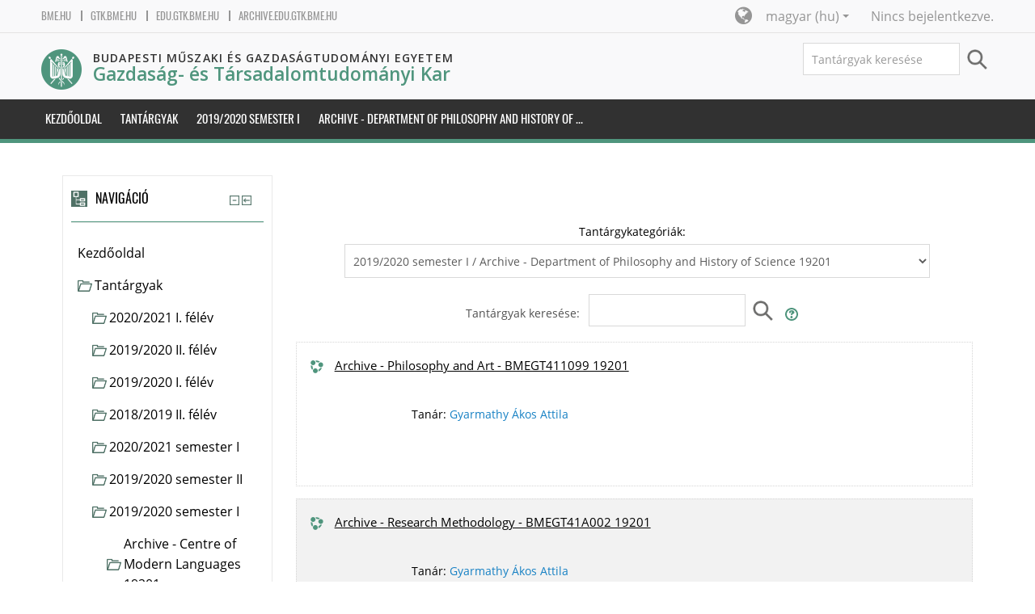

--- FILE ---
content_type: text/html; charset=utf-8
request_url: https://archive.edu.gtk.bme.hu/course/index.php?categoryid=74
body_size: 12131
content:
<!DOCTYPE html>
<html  dir="ltr" lang="hu" xml:lang="hu">
<head>
    <title>BME Gazdaság- és Társadalomtudományi Kar: Archive - Department of Philosophy and History of Science 19201</title>
    <link rel="shortcut icon" href="https://archive.edu.gtk.bme.hu/theme/image.php/bme_gtk/theme/1626999333/favicon" />
    <link href="https://fonts.googleapis.com/css?family=Open+Sans:600|Oswald:300,400,700&amp;subset=latin-ext" rel="stylesheet">
    <meta http-equiv="Content-Type" content="text/html; charset=utf-8" />
<meta name="keywords" content="moodle, BME Gazdaság- és Társadalomtudományi Kar: Archive - Department of Philosophy and History of Science 19201" />
<link rel="stylesheet" type="text/css" href="https://archive.edu.gtk.bme.hu/theme/yui_combo.php?rollup/3.17.2/yui-moodlesimple.css" /><script id="firstthemesheet" type="text/css">/** Required in order to fix style inclusion problems in IE with YUI **/</script><link rel="stylesheet" type="text/css" href="https://archive.edu.gtk.bme.hu/theme/styles.php/bme_gtk/1626999333_1/all" />
<script type="text/javascript">
//<![CDATA[
var M = {}; M.yui = {};
M.pageloadstarttime = new Date();
M.cfg = {"wwwroot":"https:\/\/archive.edu.gtk.bme.hu","sesskey":"eqnYOmasTt","themerev":"1626999333","slasharguments":1,"theme":"bme_gtk","iconsystemmodule":"core\/icon_system_standard","jsrev":"1626999333","admin":"admin","svgicons":true,"usertimezone":"Eur\u00f3pa\/Budapest","contextid":20777,"developerdebug":true};var yui1ConfigFn = function(me) {if(/-skin|reset|fonts|grids|base/.test(me.name)){me.type='css';me.path=me.path.replace(/\.js/,'.css');me.path=me.path.replace(/\/yui2-skin/,'/assets/skins/sam/yui2-skin')}};
var yui2ConfigFn = function(me) {var parts=me.name.replace(/^moodle-/,'').split('-'),component=parts.shift(),module=parts[0],min='-min';if(/-(skin|core)$/.test(me.name)){parts.pop();me.type='css';min=''}
if(module){var filename=parts.join('-');me.path=component+'/'+module+'/'+filename+min+'.'+me.type}else{me.path=component+'/'+component+'.'+me.type}};
YUI_config = {"debug":true,"base":"https:\/\/archive.edu.gtk.bme.hu\/lib\/yuilib\/3.17.2\/","comboBase":"https:\/\/archive.edu.gtk.bme.hu\/theme\/yui_combo.php?","combine":true,"filter":"RAW","insertBefore":"firstthemesheet","groups":{"yui2":{"base":"https:\/\/archive.edu.gtk.bme.hu\/lib\/yuilib\/2in3\/2.9.0\/build\/","comboBase":"https:\/\/archive.edu.gtk.bme.hu\/theme\/yui_combo.php?","combine":true,"ext":false,"root":"2in3\/2.9.0\/build\/","patterns":{"yui2-":{"group":"yui2","configFn":yui1ConfigFn}}},"moodle":{"name":"moodle","base":"https:\/\/archive.edu.gtk.bme.hu\/theme\/yui_combo.php?m\/1626999333\/","combine":true,"comboBase":"https:\/\/archive.edu.gtk.bme.hu\/theme\/yui_combo.php?","ext":false,"root":"m\/1626999333\/","patterns":{"moodle-":{"group":"moodle","configFn":yui2ConfigFn}},"filter":"DEBUG","modules":{"moodle-core-actionmenu":{"requires":["base","event","node-event-simulate"]},"moodle-core-blocks":{"requires":["base","node","io","dom","dd","dd-scroll","moodle-core-dragdrop","moodle-core-notification"]},"moodle-core-checknet":{"requires":["base-base","moodle-core-notification-alert","io-base"]},"moodle-core-chooserdialogue":{"requires":["base","panel","moodle-core-notification"]},"moodle-core-dock":{"requires":["base","node","event-custom","event-mouseenter","event-resize","escape","moodle-core-dock-loader","moodle-core-event"]},"moodle-core-dock-loader":{"requires":["escape"]},"moodle-core-dragdrop":{"requires":["base","node","io","dom","dd","event-key","event-focus","moodle-core-notification"]},"moodle-core-event":{"requires":["event-custom"]},"moodle-core-formchangechecker":{"requires":["base","event-focus","moodle-core-event"]},"moodle-core-handlebars":{"condition":{"trigger":"handlebars","when":"after"}},"moodle-core-languninstallconfirm":{"requires":["base","node","moodle-core-notification-confirm","moodle-core-notification-alert"]},"moodle-core-lockscroll":{"requires":["plugin","base-build"]},"moodle-core-maintenancemodetimer":{"requires":["base","node"]},"moodle-core-notification":{"requires":["moodle-core-notification-dialogue","moodle-core-notification-alert","moodle-core-notification-confirm","moodle-core-notification-exception","moodle-core-notification-ajaxexception"]},"moodle-core-notification-dialogue":{"requires":["base","node","panel","escape","event-key","dd-plugin","moodle-core-widget-focusafterclose","moodle-core-lockscroll"]},"moodle-core-notification-alert":{"requires":["moodle-core-notification-dialogue"]},"moodle-core-notification-confirm":{"requires":["moodle-core-notification-dialogue"]},"moodle-core-notification-exception":{"requires":["moodle-core-notification-dialogue"]},"moodle-core-notification-ajaxexception":{"requires":["moodle-core-notification-dialogue"]},"moodle-core-popuphelp":{"requires":["moodle-core-tooltip"]},"moodle-core-tooltip":{"requires":["base","node","io-base","moodle-core-notification-dialogue","json-parse","widget-position","widget-position-align","event-outside","cache-base"]},"moodle-core_availability-form":{"requires":["base","node","event","event-delegate","panel","moodle-core-notification-dialogue","json"]},"moodle-backup-backupselectall":{"requires":["node","event","node-event-simulate","anim"]},"moodle-backup-confirmcancel":{"requires":["node","node-event-simulate","moodle-core-notification-confirm"]},"moodle-course-categoryexpander":{"requires":["node","event-key"]},"moodle-course-dragdrop":{"requires":["base","node","io","dom","dd","dd-scroll","moodle-core-dragdrop","moodle-core-notification","moodle-course-coursebase","moodle-course-util"]},"moodle-course-formatchooser":{"requires":["base","node","node-event-simulate"]},"moodle-course-management":{"requires":["base","node","io-base","moodle-core-notification-exception","json-parse","dd-constrain","dd-proxy","dd-drop","dd-delegate","node-event-delegate"]},"moodle-course-modchooser":{"requires":["moodle-core-chooserdialogue","moodle-course-coursebase"]},"moodle-course-util":{"requires":["node"],"use":["moodle-course-util-base"],"submodules":{"moodle-course-util-base":{},"moodle-course-util-section":{"requires":["node","moodle-course-util-base"]},"moodle-course-util-cm":{"requires":["node","moodle-course-util-base"]}}},"moodle-form-dateselector":{"requires":["base","node","overlay","calendar"]},"moodle-form-passwordunmask":{"requires":[]},"moodle-form-shortforms":{"requires":["node","base","selector-css3","moodle-core-event"]},"moodle-form-showadvanced":{"requires":["node","base","selector-css3"]},"moodle-question-chooser":{"requires":["moodle-core-chooserdialogue"]},"moodle-question-preview":{"requires":["base","dom","event-delegate","event-key","core_question_engine"]},"moodle-question-qbankmanager":{"requires":["node","selector-css3"]},"moodle-question-searchform":{"requires":["base","node"]},"moodle-availability_completion-form":{"requires":["base","node","event","moodle-core_availability-form"]},"moodle-availability_date-form":{"requires":["base","node","event","io","moodle-core_availability-form"]},"moodle-availability_grade-form":{"requires":["base","node","event","moodle-core_availability-form"]},"moodle-availability_group-form":{"requires":["base","node","event","moodle-core_availability-form"]},"moodle-availability_grouping-form":{"requires":["base","node","event","moodle-core_availability-form"]},"moodle-availability_profile-form":{"requires":["base","node","event","moodle-core_availability-form"]},"moodle-mod_assign-history":{"requires":["node","transition"]},"moodle-mod_attendance-groupfilter":{"requires":["base","node"]},"moodle-mod_forum-subscriptiontoggle":{"requires":["base-base","io-base"]},"moodle-mod_quiz-autosave":{"requires":["base","node","event","event-valuechange","node-event-delegate","io-form"]},"moodle-mod_quiz-dragdrop":{"requires":["base","node","io","dom","dd","dd-scroll","moodle-core-dragdrop","moodle-core-notification","moodle-mod_quiz-quizbase","moodle-mod_quiz-util-base","moodle-mod_quiz-util-page","moodle-mod_quiz-util-slot","moodle-course-util"]},"moodle-mod_quiz-modform":{"requires":["base","node","event"]},"moodle-mod_quiz-questionchooser":{"requires":["moodle-core-chooserdialogue","moodle-mod_quiz-util","querystring-parse"]},"moodle-mod_quiz-quizbase":{"requires":["base","node"]},"moodle-mod_quiz-repaginate":{"requires":["base","event","node","io","moodle-core-notification-dialogue"]},"moodle-mod_quiz-toolboxes":{"requires":["base","node","event","event-key","io","moodle-mod_quiz-quizbase","moodle-mod_quiz-util-slot","moodle-core-notification-ajaxexception"]},"moodle-mod_quiz-util":{"requires":["node","moodle-core-actionmenu"],"use":["moodle-mod_quiz-util-base"],"submodules":{"moodle-mod_quiz-util-base":{},"moodle-mod_quiz-util-slot":{"requires":["node","moodle-mod_quiz-util-base"]},"moodle-mod_quiz-util-page":{"requires":["node","moodle-mod_quiz-util-base"]}}},"moodle-mod_scheduler-delselected":{"requires":["base","node","event"]},"moodle-mod_scheduler-saveseen":{"requires":["base","node","event"]},"moodle-mod_scheduler-studentlist":{"requires":["base","node","event","io"]},"moodle-message_airnotifier-toolboxes":{"requires":["base","node","io"]},"moodle-filter_glossary-autolinker":{"requires":["base","node","io-base","json-parse","event-delegate","overlay","moodle-core-event","moodle-core-notification-alert","moodle-core-notification-exception","moodle-core-notification-ajaxexception"]},"moodle-filter_mathjaxloader-loader":{"requires":["moodle-core-event"]},"moodle-editor_atto-editor":{"requires":["node","transition","io","overlay","escape","event","event-simulate","event-custom","node-event-html5","node-event-simulate","yui-throttle","moodle-core-notification-dialogue","moodle-core-notification-confirm","moodle-editor_atto-rangy","handlebars","timers","querystring-stringify"]},"moodle-editor_atto-plugin":{"requires":["node","base","escape","event","event-outside","handlebars","event-custom","timers","moodle-editor_atto-menu"]},"moodle-editor_atto-menu":{"requires":["moodle-core-notification-dialogue","node","event","event-custom"]},"moodle-editor_atto-rangy":{"requires":[]},"moodle-report_eventlist-eventfilter":{"requires":["base","event","node","node-event-delegate","datatable","autocomplete","autocomplete-filters"]},"moodle-report_loglive-fetchlogs":{"requires":["base","event","node","io","node-event-delegate"]},"moodle-gradereport_grader-gradereporttable":{"requires":["base","node","event","handlebars","overlay","event-hover"]},"moodle-gradereport_history-userselector":{"requires":["escape","event-delegate","event-key","handlebars","io-base","json-parse","moodle-core-notification-dialogue"]},"moodle-tool_capability-search":{"requires":["base","node"]},"moodle-tool_lp-dragdrop-reorder":{"requires":["moodle-core-dragdrop"]},"moodle-tool_monitor-dropdown":{"requires":["base","event","node"]},"moodle-assignfeedback_editpdf-editor":{"requires":["base","event","node","io","graphics","json","event-move","event-resize","transition","querystring-stringify-simple","moodle-core-notification-dialog","moodle-core-notification-alert","moodle-core-notification-warning","moodle-core-notification-exception","moodle-core-notification-ajaxexception"]},"moodle-atto_accessibilitychecker-button":{"requires":["color-base","moodle-editor_atto-plugin"]},"moodle-atto_accessibilityhelper-button":{"requires":["moodle-editor_atto-plugin"]},"moodle-atto_align-button":{"requires":["moodle-editor_atto-plugin"]},"moodle-atto_bold-button":{"requires":["moodle-editor_atto-plugin"]},"moodle-atto_charmap-button":{"requires":["moodle-editor_atto-plugin"]},"moodle-atto_clear-button":{"requires":["moodle-editor_atto-plugin"]},"moodle-atto_collapse-button":{"requires":["moodle-editor_atto-plugin"]},"moodle-atto_emoticon-button":{"requires":["moodle-editor_atto-plugin"]},"moodle-atto_equation-button":{"requires":["moodle-editor_atto-plugin","moodle-core-event","io","event-valuechange","tabview","array-extras"]},"moodle-atto_html-beautify":{},"moodle-atto_html-button":{"requires":["promise","moodle-editor_atto-plugin","moodle-atto_html-beautify","moodle-atto_html-codemirror","event-valuechange"]},"moodle-atto_html-codemirror":{"requires":["moodle-atto_html-codemirror-skin"]},"moodle-atto_image-button":{"requires":["moodle-editor_atto-plugin"]},"moodle-atto_indent-button":{"requires":["moodle-editor_atto-plugin"]},"moodle-atto_italic-button":{"requires":["moodle-editor_atto-plugin"]},"moodle-atto_link-button":{"requires":["moodle-editor_atto-plugin"]},"moodle-atto_managefiles-button":{"requires":["moodle-editor_atto-plugin"]},"moodle-atto_managefiles-usedfiles":{"requires":["node","escape"]},"moodle-atto_media-button":{"requires":["moodle-editor_atto-plugin","moodle-form-shortforms"]},"moodle-atto_noautolink-button":{"requires":["moodle-editor_atto-plugin"]},"moodle-atto_orderedlist-button":{"requires":["moodle-editor_atto-plugin"]},"moodle-atto_recordrtc-button":{"requires":["moodle-editor_atto-plugin","moodle-atto_recordrtc-recording"]},"moodle-atto_recordrtc-recording":{"requires":["moodle-atto_recordrtc-button"]},"moodle-atto_rtl-button":{"requires":["moodle-editor_atto-plugin"]},"moodle-atto_strike-button":{"requires":["moodle-editor_atto-plugin"]},"moodle-atto_subscript-button":{"requires":["moodle-editor_atto-plugin"]},"moodle-atto_superscript-button":{"requires":["moodle-editor_atto-plugin"]},"moodle-atto_table-button":{"requires":["moodle-editor_atto-plugin","moodle-editor_atto-menu","event","event-valuechange"]},"moodle-atto_title-button":{"requires":["moodle-editor_atto-plugin"]},"moodle-atto_underline-button":{"requires":["moodle-editor_atto-plugin"]},"moodle-atto_undo-button":{"requires":["moodle-editor_atto-plugin"]},"moodle-atto_unorderedlist-button":{"requires":["moodle-editor_atto-plugin"]}}},"gallery":{"name":"gallery","base":"https:\/\/archive.edu.gtk.bme.hu\/lib\/yuilib\/gallery\/","combine":true,"comboBase":"https:\/\/archive.edu.gtk.bme.hu\/theme\/yui_combo.php?","ext":false,"root":"gallery\/1626999333\/","patterns":{"gallery-":{"group":"gallery"}}}},"modules":{"core_filepicker":{"name":"core_filepicker","fullpath":"https:\/\/archive.edu.gtk.bme.hu\/lib\/javascript.php\/1626999333\/repository\/filepicker.js","requires":["base","node","node-event-simulate","json","async-queue","io-base","io-upload-iframe","io-form","yui2-treeview","panel","cookie","datatable","datatable-sort","resize-plugin","dd-plugin","escape","moodle-core_filepicker","moodle-core-notification-dialogue"]},"core_comment":{"name":"core_comment","fullpath":"https:\/\/archive.edu.gtk.bme.hu\/lib\/javascript.php\/1626999333\/comment\/comment.js","requires":["base","io-base","node","json","yui2-animation","overlay","escape"]},"mathjax":{"name":"mathjax","fullpath":"https:\/\/cdn.jsdelivr.net\/npm\/mathjax@2.7.8\/MathJax.js?delayStartupUntil=configured"}}};
M.yui.loader = {modules: {}};

//]]>
</script>

<meta name="google" content="notranslate">    <meta name="viewport" content="width=device-width, initial-scale=1.0">
</head>

<body  id="page-course-index-category" class="format-site  path-course path-course-index chrome dir-ltr lang-hu yui-skin-sam yui3-skin-sam archive-edu-gtk-bme-hu pagelayout-coursecategory course-1 context-20777 category-74 notloggedin two-column has-region-side-pre used-region-side-pre side-pre-only">

<div class="skiplinks">
    <a href="#maincontent" class="skip">Tovább a fő tartalomhoz</a>
</div><script type="text/javascript" src="https://archive.edu.gtk.bme.hu/theme/yui_combo.php?rollup/3.17.2/yui-moodlesimple.js"></script><script type="text/javascript" src="https://archive.edu.gtk.bme.hu/theme/jquery.php/core/jquery-3.2.1.js"></script>
<script type="text/javascript" src="https://archive.edu.gtk.bme.hu/lib/javascript.php/1626999333/lib/javascript-static.js"></script>
<script type="text/javascript">
//<![CDATA[
document.body.className += ' jsenabled';
//]]>
</script>





<header id="header">
  <div class="header-top">
    <div class="navbar">
      <div class="navbar-inner">
        <div class="container-fluid">
          <div class="headerlinks">
            <ul>
              <li>
                <a href="https://www.bme.hu">bme.hu</a>
              </li>
              <li>
                <a href="http://www.gtk.bme.hu">gtk.bme.hu</a>
              </li>
              <li>
                <a href="https://edu.gtk.bme.hu">edu.gtk.bme.hu</a>
              </li>
              <li>
                <a href="https://archive.edu.gtk.bme.hu">archive.edu.gtk.bme.hu</a>
              </li>
            </ul>
          </div>
          <a data-target=".navbar-responsive-collapse" data-toggle="collapse" class="btn btn-navbar">
            <span class="icon-bar"></span>
            <span class="icon-bar"></span>
            <span class="icon-bar"></span>
          </a>
          <a class="brand" href="//archive.edu.gtk.bme.hu">BME Gazdaság- és Társadalomtudományi Kar</a>


          <div class="usermenu withoutlinks own">
            Nincs bejelentkezve.          </div>


          <div class="nav-collapse collapse navbar-responsive-collapse">
            <ul class="nav"><li class="dropdown langmenu"><a href="" class="dropdown-toggle" data-toggle="dropdown" title="Nyelv">magyar ‎(hu)‎<b class="caret"></b></a><ul class="dropdown-menu"><li><a title="English ‎(en)‎" href="https://archive.edu.gtk.bme.hu/course/index.php?categoryid=74&amp;lang=en">English ‎(en)‎</a></li><li><a title="magyar ‎(hu)‎" href="https://archive.edu.gtk.bme.hu/course/index.php?categoryid=74&amp;lang=hu">magyar ‎(hu)‎</a></li></ul></ul>            <ul class="nav pull-right">
              <div class="language_icon">
                <i class="fa fa-globe"></i>
              </div>
              <li></li>
            </ul>
          </div>
        </div>
      </div>
    </div>
  </div>
  <div class="header-main">
    <div class="container-fluid">
      <div class="row-fluid">
        <div class="span8">
          <div class="logo">
            <a href="//archive.edu.gtk.bme.hu"><img src="https://archive.edu.gtk.bme.hu/theme/image.php/bme_gtk/theme/1626999333/home/logo" alt="bme"></a>
          </div>
          <div class="bme_title">
            <hgroup id="name-and-slogan">
              <h4 id="site-name">
                <span><a href="//archive.edu.gtk.bme.hu">Budapesti Műszaki és Gazdaságtudományi Egyetem</a></span><br>
                <span class="site-faculty"><a href="//archive.edu.gtk.bme.hu">Gazdaság- és Társadalomtudományi Kar</a></span>
              </h4>
            </hgroup>
          </div>
        </div>
        <div class="span4">
          <div class="infoarea">
<form id="coursesearch2" method="get" action="//archive.edu.gtk.bme.hu/course/search.php"><div class="box mdl-align"><fieldset class="coursesearchbox invisiblefieldset"><input id="block_search_q" type="text" size="30" name="search" placeholder=" Tantárgyak keresése"><input type="submit"  value="Mehet" /></fieldset></div></form>          </div>
        </div>
      </div>
    </div>
  </div>
</header>
<!--E.O.Header-->
<div id="page" class="container-fluid">

    <header id="page-header" class="clearfix">
        <h1>Budapesti Műszaki és Gazdaságtudományi Egyetem - Gazdaság- és Társadalomtudományi Kar</h1>        <div id="page-navbar" class="clearfix">
            <nav class="breadcrumb-nav"><span class="accesshide" id="navbar-label">Oldal útvonala</span><nav aria-labelledby="navbar-label"><ul class="breadcrumb"><li><span itemscope="" itemtype="http://data-vocabulary.org/Breadcrumb"><a itemprop="url" href="https://archive.edu.gtk.bme.hu/"><span itemprop="title">Kezdőoldal</span></a></span> <span class="divider"> <span class="accesshide " ><span class="arrow_text">/</span>&nbsp;</span><span class="arrow sep">&#x25B6;&#xFE0E;</span> </span></li><li><span itemscope="" itemtype="http://data-vocabulary.org/Breadcrumb"><a itemprop="url" href="https://archive.edu.gtk.bme.hu/course/index.php"><span itemprop="title">Tantárgyak</span></a></span> <span class="divider"> <span class="accesshide " ><span class="arrow_text">/</span>&nbsp;</span><span class="arrow sep">&#x25B6;&#xFE0E;</span> </span></li><li><span itemscope="" itemtype="http://data-vocabulary.org/Breadcrumb"><a itemprop="url" href="https://archive.edu.gtk.bme.hu/course/index.php?categoryid=70"><span itemprop="title">2019/2020 semester I</span></a></span> <span class="divider"> <span class="accesshide " ><span class="arrow_text">/</span>&nbsp;</span><span class="arrow sep">&#x25B6;&#xFE0E;</span> </span></li><li><span itemscope="" itemtype="http://data-vocabulary.org/Breadcrumb"><a itemprop="url" aria-current="page" href="https://archive.edu.gtk.bme.hu/course/index.php?categoryid=74"><span itemprop="title">Archive - Department of Philosophy and History of ...</span></a></span></li></ul></nav></nav>
            <div class="breadcrumb-button"></div>
        </div>
        <div id="course-header">
                    </div>
    </header>

    <div id="page-content" class="row-fluid">
        <section id="region-main" class="span9 pull-right">
            <span class="notifications" id="user-notifications"></span><div role="main"><span id="maincontent"></span><span></span><div class="categorypicker"><div class="singleselect d-inline-block">
    <form method="get" action="https://archive.edu.gtk.bme.hu/course/index.php" class="form-inline" id="switchcategory">
            <label for="single_select69108f900ebb11">
                Tantárgykategóriák:
            </label>
        <select  id="single_select69108f900ebb11" class="custom-select singleselect" name="categoryid"
                 >
                    <option  value="110" >2020/2021 I. félév</option>
                    <option  value="118" >2020/2021 I. félév / Archív - Ergonómia és Pszichológia Tanszék 20211</option>
                    <option  value="114" >2020/2021 I. félév / Archív - Filozófia és Tudománytörténet Tanszék 20211</option>
                    <option  value="121" >2020/2021 I. félév / Archív - Idegen Nyelvi Központ 20211</option>
                    <option  value="115" >2020/2021 I. félév / Archív - Környezetgazdaságtan Tanszék 20211</option>
                    <option  value="112" >2020/2021 I. félév / Archív - Közgazdaságtan Tanszék 20211</option>
                    <option  value="111" >2020/2021 I. félév / Archív - Menedzsment és Vállalkozásgazdaságtan Tanszék 20211</option>
                    <option  value="120" >2020/2021 I. félév / Archív - Mérnöktovábbképző Intézet 20211</option>
                    <option  value="117" >2020/2021 I. félév / Archív - Műszaki Pedagógia Tanszék 20211</option>
                    <option  value="113" >2020/2021 I. félév / Archív - Pénzügyek Tanszék 20211</option>
                    <option  value="116" >2020/2021 I. félév / Archív - Szociológia és Kommunikáció Tanszék 20211</option>
                    <option  value="122" >2020/2021 I. félév / Archív - Testnevelési Központ 20211</option>
                    <option  value="119" >2020/2021 I. félév / Archív - Üzleti Jog Tanszék 20211</option>
                    <option  value="123" >2020/2021 I. félév / Archív - Dékáni Hivatal 20211</option>
                    <option  value="83" >2019/2020 II. félév</option>
                    <option  value="91" >2019/2020 II. félév / Archív - Ergonómia és Pszichológia Tanszék 19202</option>
                    <option  value="84" >2019/2020 II. félév / Archív - Menedzsment és Vállalkozásgazdaságtan Tanszék 19202</option>
                    <option  value="85" >2019/2020 II. félév / Archív - Közgazdaságtan Tanszék 19202</option>
                    <option  value="86" >2019/2020 II. félév / Archív - Pénzügyek Tanszék 19202</option>
                    <option  value="87" >2019/2020 II. félév / Archív - Filozófia és Tudománytörténet Tanszék 19202</option>
                    <option  value="88" >2019/2020 II. félév / Archív - Környezetgazdaságtan Tanszék 19202</option>
                    <option  value="89" >2019/2020 II. félév / Archív - Szociológia és Kommunikáció Tanszék 19202</option>
                    <option  value="90" >2019/2020 II. félév / Archív - Műszaki Pedagógia Tanszék 19202</option>
                    <option  value="92" >2019/2020 II. félév / Archív - Üzleti Jog Tanszék 19202</option>
                    <option  value="93" >2019/2020 II. félév / Archív - Mérnöktovábbképző Intézet 19202</option>
                    <option  value="94" >2019/2020 II. félév / Archív - Idegen Nyelvi Központ 19202</option>
                    <option  value="95" >2019/2020 II. félév / Archív - Testnevelési Központ 19202</option>
                    <option  value="96" >2019/2020 II. félév / Archív - Dékáni Hivatal 19202</option>
                    <option  value="56" >2019/2020 I. félév</option>
                    <option  value="64" >2019/2020 I. félév / Archív - Ergonómia és Pszichológia Tanszék 19201</option>
                    <option  value="60" >2019/2020 I. félév / Archív - Filozófia és Tudománytörténet Tanszék 19201</option>
                    <option  value="67" >2019/2020 I. félév / Archív - Idegen Nyelvi Központ 19201</option>
                    <option  value="61" >2019/2020 I. félév / Archív - Környezetgazdaságtan Tanszék 19201</option>
                    <option  value="58" >2019/2020 I. félév / Archív - Közgazdaságtan Tanszék 19201</option>
                    <option  value="57" >2019/2020 I. félév / Archív - Menedzsment és Vállalkozásgazdaságtan Tanszék 19201</option>
                    <option  value="66" >2019/2020 I. félév / Archív - Mérnöktovábbképző Intézet 19201</option>
                    <option  value="63" >2019/2020 I. félév / Archív - Műszaki Pedagógia Tanszék 19201</option>
                    <option  value="59" >2019/2020 I. félév / Archív - Pénzügyek Tanszék 19201</option>
                    <option  value="62" >2019/2020 I. félév / Archív - Szociológia és Kommunikáció Tanszék 19201</option>
                    <option  value="65" >2019/2020 I. félév / Archív - Üzleti Jog Tanszék 19201</option>
                    <option  value="68" >2019/2020 I. félév / Archív - Testnevelési Központ 19201</option>
                    <option  value="69" >2019/2020 I. félév / Archív - Dékáni Hivatal 19201</option>
                    <option  value="1" >2018/2019 II. félév</option>
                    <option  value="5" >2018/2019 II. félév / Archív - Ergonómia és Pszichológia Tanszék 18192</option>
                    <option  value="6" >2018/2019 II. félév / Archív - Filozófia és Tudománytörténet Tanszék 18192</option>
                    <option  value="7" >2018/2019 II. félév / Archív - Idegen Nyelvi Központ 18192</option>
                    <option  value="8" >2018/2019 II. félév / Archív - Környezetgazdaságtan Tanszék 18192</option>
                    <option  value="9" >2018/2019 II. félév / Archív - Közgazdaságtan Tanszék 18192</option>
                    <option  value="10" >2018/2019 II. félév / Archív - Menedzsment és Vállalkozásgazdaságtan Tanszék 18192</option>
                    <option  value="11" >2018/2019 II. félév / Archív - Mérnöktovábbképző Intézet 18192</option>
                    <option  value="12" >2018/2019 II. félév / Archív - Műszaki Pedagógia Tanszék 18192</option>
                    <option  value="13" >2018/2019 II. félév / Archív - Pénzügyek Tanszék 18192</option>
                    <option  value="14" >2018/2019 II. félév / Archív - Szociológia és Kommunikáció Tanszék 18192</option>
                    <option  value="15" >2018/2019 II. félév / Archív - Testnevelési Központ 18192</option>
                    <option  value="16" >2018/2019 II. félév / Archív - Üzleti Jog Tanszék 18192</option>
                    <option  value="124" >2020/2021 semester I</option>
                    <option  value="125" >2020/2021 semester I / Archive - Department of Management and Business Economics 20211</option>
                    <option  value="126" >2020/2021 semester I / Archive - Department of Economics 20211</option>
                    <option  value="127" >2020/2021 semester I / Archive - Department of Finance 20211</option>
                    <option  value="128" >2020/2021 semester I / Archive - Department of Philosophy and History of Science 20211</option>
                    <option  value="129" >2020/2021 semester I / Archive - Department of Environmental Economics 20211</option>
                    <option  value="130" >2020/2021 semester I / Archive - Department of Sociology and Communication 20211</option>
                    <option  value="131" >2020/2021 semester I / Archive - Department of Technical Education 20211</option>
                    <option  value="132" >2020/2021 semester I / Archive - Department of Ergonomics and Psychology 20211</option>
                    <option  value="133" >2020/2021 semester I / Archive - Department of Business Law 20211</option>
                    <option  value="134" >2020/2021 semester I / Archive - Institute of Continuing Engineering Education 20211</option>
                    <option  value="135" >2020/2021 semester I / Archive - Centre of Modern Languages 20211</option>
                    <option  value="136" >2020/2021 semester I / Archive - Centre of Physical Education 20211</option>
                    <option  value="137" >2020/2021 semester I / Archive - Dean's Office 20211</option>
                    <option  value="97" >2019/2020 semester II</option>
                    <option  value="98" >2019/2020 semester II / Archive - Department of Management and Business Economics 19202</option>
                    <option  value="99" >2019/2020 semester II / Archive - Department of Economics 19202</option>
                    <option  value="100" >2019/2020 semester II / Archive - Department of Finance 19202</option>
                    <option  value="101" >2019/2020 semester II / Archive - Department of Philosophy and History of Science 19202</option>
                    <option  value="102" >2019/2020 semester II / Archive - Department of Environmental Economics 19202</option>
                    <option  value="103" >2019/2020 semester II / Archive - Department of Sociology and Communication 19202</option>
                    <option  value="104" >2019/2020 semester II / Archive - Department of Technical Education 19202</option>
                    <option  value="105" >2019/2020 semester II / Archive - Department of Ergonomics and Psychology 19202</option>
                    <option  value="106" >2019/2020 semester II / Archive - Department of Business Law 19202</option>
                    <option  value="107" >2019/2020 semester II / Archive - Institute of Continuing Engineering Education 19202</option>
                    <option  value="108" >2019/2020 semester II / Archive - Centre of Modern Languages 19202</option>
                    <option  value="109" >2019/2020 semester II / Archive - Centre of Physical Education 19202</option>
                    <option  value="70" >2019/2020 semester I</option>
                    <option  value="81" >2019/2020 semester I / Archive - Centre of Modern Languages 19201</option>
                    <option  value="82" >2019/2020 semester I / Archive - Centre of Physical Education 19201</option>
                    <option  value="79" >2019/2020 semester I / Archive - Department of Business Law 19201</option>
                    <option  value="72" >2019/2020 semester I / Archive - Department of Economics 19201</option>
                    <option  value="75" >2019/2020 semester I / Archive - Department of Environmental Economics 19201</option>
                    <option  value="78" >2019/2020 semester I / Archive - Department of Ergonomics and Psychology 19201</option>
                    <option  value="73" >2019/2020 semester I / Archive - Department of Finance 19201</option>
                    <option  value="71" >2019/2020 semester I / Archive - Department of Management and Business Economics 19201</option>
                    <option  value="74" selected>2019/2020 semester I / Archive - Department of Philosophy and History of Science 19201</option>
                    <option  value="76" >2019/2020 semester I / Archive - Department of Sociology and Communication 19201</option>
                    <option  value="77" >2019/2020 semester I / Archive - Department of Technical Education 19201</option>
                    <option  value="80" >2019/2020 semester I / Archive - Institute of Continuing Engineering Education 19201</option>
                    <option  value="2" >2018/2019 semester II</option>
                    <option  value="31" >2018/2019 semester II / Archive - Centre of Modern Languages 18192</option>
                    <option  value="39" >2018/2019 semester II / Archive - Centre of Physical Education 18192</option>
                    <option  value="40" >2018/2019 semester II / Archive - Department of Business Law 18192</option>
                    <option  value="33" >2018/2019 semester II / Archive - Department of Economics 18192</option>
                    <option  value="32" >2018/2019 semester II / Archive - Department of Environmental Economics 18192</option>
                    <option  value="29" >2018/2019 semester II / Archive - Department of Ergonomics and Psychology 18192</option>
                    <option  value="37" >2018/2019 semester II / Archive - Department of Finance 18192</option>
                    <option  value="34" >2018/2019 semester II / Archive - Department of Management and Business Economics 18192</option>
                    <option  value="30" >2018/2019 semester II / Archive - Department of Philosophy and History of Science 18192</option>
                    <option  value="38" >2018/2019 semester II / Archive - Department of Sociology and Communication 18192</option>
                    <option  value="36" >2018/2019 semester II / Archive - Department of Technical Education 18192</option>
                    <option  value="35" >2018/2019 semester II / Archive - Institute of Continuing Engineering Education 18192</option>
                    <option  value="138" >Archív - 2020/2021 II. félév</option>
                    <option  value="139" >Archív - 2020/2021 II. félév / Archív - Menedzsment és Vállalkozásgazdaságtan Tanszék 20212</option>
                    <option  value="140" >Archív - 2020/2021 II. félév / Archív - Közgazdaságtan Tanszék 20212</option>
                    <option  value="141" >Archív - 2020/2021 II. félév / Archív - Pénzügyek Tanszék 20212</option>
                    <option  value="142" >Archív - 2020/2021 II. félév / Archív - Filozófia és Tudománytörténet Tanszék 20212</option>
                    <option  value="143" >Archív - 2020/2021 II. félév / Archív - Környezetgazdaságtan Tanszék 20212</option>
                    <option  value="144" >Archív - 2020/2021 II. félév / Archív - Szociológia és Kommunikáció Tanszék 20212</option>
                    <option  value="145" >Archív - 2020/2021 II. félév / Archív - Műszaki Pedagógia Tanszék 20212</option>
                    <option  value="146" >Archív - 2020/2021 II. félév / Archív - Ergonómia és Pszichológia Tanszék 20212</option>
                    <option  value="147" >Archív - 2020/2021 II. félév / Archív - Üzleti Jog Tanszék 20212</option>
                    <option  value="148" >Archív - 2020/2021 II. félév / Archív - Mérnöktovábbképző Intézet 20212</option>
                    <option  value="149" >Archív - 2020/2021 II. félév / Archív - Idegen Nyelvi Központ 20212</option>
                    <option  value="150" >Archív - 2020/2021 II. félév / Archív - Testnevelési Központ 20212</option>
                    <option  value="151" >Archív - 2020/2021 II. félév / Archív - Dékáni Hivatal 20212</option>
                    <option  value="152" >Archive - 2020/2021 semester II</option>
                    <option  value="153" >Archive - 2020/2021 semester II / Archive - Department of Management and Business Economics 20212</option>
                    <option  value="154" >Archive - 2020/2021 semester II / Archive - Department of Economics 20212</option>
                    <option  value="155" >Archive - 2020/2021 semester II / Archive - Department of Finance 20212</option>
                    <option  value="156" >Archive - 2020/2021 semester II / Archive - Department of Philosophy and History of Science 20212</option>
                    <option  value="157" >Archive - 2020/2021 semester II / Archive - Department of Environmental Economics 20212</option>
                    <option  value="158" >Archive - 2020/2021 semester II / Archive - Department of Sociology and Communication 20212</option>
                    <option  value="159" >Archive - 2020/2021 semester II / Archive - Department of Technical Education 20212</option>
                    <option  value="160" >Archive - 2020/2021 semester II / Archive - Department of Ergonomics and Psychology 20212</option>
                    <option  value="161" >Archive - 2020/2021 semester II / Archive - Department of Business Law 20212</option>
                    <option  value="162" >Archive - 2020/2021 semester II / Archive - Institute of Continuing Engineering Education 20212</option>
                    <option  value="163" >Archive - 2020/2021 semester II / Archive - Centre of Modern Languages 20212</option>
                    <option  value="164" >Archive - 2020/2021 semester II / Archive - Centre of Physical Education 20212</option>
                    <option  value="165" >Archive - 2020/2021 semester II / Archive - Dean's Office 20212</option>
        </select>
        <noscript>
            <input type="submit" class="btn btn-secondary ml-1" value="Mehet">
        </noscript>
    </form>
</div></div><form id="coursesearch" action="https://archive.edu.gtk.bme.hu/course/search.php" method="get"><fieldset class="coursesearchbox invisiblefieldset"><label for="coursesearchbox">Tantárgyak keresése: </label><input type="text" id="coursesearchbox" size="30" name="search" value="" /><input type="submit" value="Mehet" /></fieldset><span class="helptooltip">
    <a href="https://archive.edu.gtk.bme.hu/help.php?component=core&amp;identifier=coursesearch&amp;lang=hu" title="Súgó ehhez: Keresés a kurzusokban" aria-haspopup="true" target="_blank"><img class="icon iconhelp" alt="Súgó ehhez: Keresés a kurzusokban" title="Súgó ehhez: Keresés a kurzusokban" src="https://archive.edu.gtk.bme.hu/theme/image.php/bme_gtk/core/1626999333/help" /></a>
</span></form><div class="course_category_tree clearfix "><div class="content"><div class="courses category-browse category-browse-74"><div class="coursebox clearfix odd first" data-courseid="2217" data-type="1"><div class="info"><h3 class="coursename"><a class="" href="https://archive.edu.gtk.bme.hu/local/coursepublicity/publiccourses.php?publicityid=2217">Archive - Philosophy and Art - BMEGT411099 19201</a></h3><div class="moreinfo"></div></div><div class="content"><ul class="teachers"><li>Tanár: <a href="https://archive.edu.gtk.bme.hu/user/view.php?id=132&amp;course=1">Gyarmathy Ákos Attila</a></li></ul></div></div><div class="coursebox clearfix even" data-courseid="1682" data-type="1"><div class="info"><h3 class="coursename"><a class="" href="https://archive.edu.gtk.bme.hu/local/coursepublicity/publiccourses.php?publicityid=1682">Archive - Research Methodology - BMEGT41A002 19201</a></h3><div class="moreinfo"></div></div><div class="content"><ul class="teachers"><li>Tanár: <a href="https://archive.edu.gtk.bme.hu/user/view.php?id=132&amp;course=1">Gyarmathy Ákos Attila</a></li></ul></div></div><div class="coursebox clearfix odd" data-courseid="1681" data-type="1"><div class="info"><h3 class="coursename"><a class="" href="https://archive.edu.gtk.bme.hu/local/coursepublicity/publiccourses.php?publicityid=1681">Archive - History of Science - BMEGT419709 19201</a></h3><div class="moreinfo"></div></div><div class="content"><ul class="teachers"><li>Tanár: <a href="https://archive.edu.gtk.bme.hu/user/view.php?id=19&amp;course=1">Bíró Gábor István</a></li></ul></div></div><div class="coursebox clearfix even last" data-courseid="1680" data-type="1"><div class="info"><h3 class="coursename"><a class="" href="https://archive.edu.gtk.bme.hu/local/coursepublicity/publiccourses.php?publicityid=1680">Archive - Ethics for Engineers - BMEGT41M004 19201</a></h3><div class="moreinfo"></div></div><div class="content"><ul class="teachers"><li>Tanár: <a href="https://archive.edu.gtk.bme.hu/user/view.php?id=132&amp;course=1">Gyarmathy Ákos Attila</a></li></ul></div></div></div></div></div><div class="buttons"></div></div>        </section>
        <aside id="block-region-side-pre" class="span3 desktop-first-column block-region" data-blockregion="side-pre" data-droptarget="1"><a class="skip skip-block" id="fsb-1" href="#sb-1">Navigáció kihagyása</a><div id="inst20" class="block_navigation block" role="navigation" data-block="navigation" data-instanceid="20" aria-labelledby="instance-20-header" data-dockable="1"><div class="header"><div class="title"><div class="block_action"></div><h2 id="instance-20-header">Navigáció</h2></div></div><div class="content"><ul class="block_tree list" role="tree" data-ajax-loader="block_navigation/nav_loader"><li class="type_unknown depth_1 contains_branch" aria-labelledby="label_1_1"><p class="tree_item branch navigation_node" role="treeitem" aria-expanded="true" aria-owns="random69108f900ebb12_group" data-collapsible="false"><a tabindex="-1" id="label_1_1" href="https://archive.edu.gtk.bme.hu/">Kezdőoldal</a></p><ul id="random69108f900ebb12_group" role="group"><li class="type_system depth_2 contains_branch" aria-labelledby="label_2_3"><p class="tree_item branch canexpand" role="treeitem" aria-expanded="true" aria-owns="random69108f900ebb13_group"><a tabindex="-1" id="label_2_3" href="https://archive.edu.gtk.bme.hu/course/index.php">Tantárgyak</a></p><ul id="random69108f900ebb13_group" role="group"><li class="type_category depth_3 contains_branch" aria-labelledby="label_3_4"><p class="tree_item branch" role="treeitem" id="expandable_branch_10_110" aria-expanded="false" data-requires-ajax="true" data-loaded="false" data-node-id="expandable_branch_10_110" data-node-key="110" data-node-type="10"><span tabindex="-1" id="label_3_4">2020/2021 I. félév</span></p></li><li class="type_category depth_3 contains_branch" aria-labelledby="label_3_5"><p class="tree_item branch" role="treeitem" id="expandable_branch_10_83" aria-expanded="false" data-requires-ajax="true" data-loaded="false" data-node-id="expandable_branch_10_83" data-node-key="83" data-node-type="10"><span tabindex="-1" id="label_3_5">2019/2020 II. félév</span></p></li><li class="type_category depth_3 contains_branch" aria-labelledby="label_3_6"><p class="tree_item branch" role="treeitem" id="expandable_branch_10_56" aria-expanded="false" data-requires-ajax="true" data-loaded="false" data-node-id="expandable_branch_10_56" data-node-key="56" data-node-type="10"><span tabindex="-1" id="label_3_6">2019/2020 I. félév</span></p></li><li class="type_category depth_3 contains_branch" aria-labelledby="label_3_7"><p class="tree_item branch" role="treeitem" id="expandable_branch_10_1" aria-expanded="false" data-requires-ajax="true" data-loaded="false" data-node-id="expandable_branch_10_1" data-node-key="1" data-node-type="10"><span tabindex="-1" id="label_3_7">2018/2019 II. félév</span></p></li><li class="type_category depth_3 contains_branch" aria-labelledby="label_3_8"><p class="tree_item branch" role="treeitem" id="expandable_branch_10_124" aria-expanded="false" data-requires-ajax="true" data-loaded="false" data-node-id="expandable_branch_10_124" data-node-key="124" data-node-type="10"><span tabindex="-1" id="label_3_8">2020/2021 semester I</span></p></li><li class="type_category depth_3 contains_branch" aria-labelledby="label_3_9"><p class="tree_item branch" role="treeitem" id="expandable_branch_10_97" aria-expanded="false" data-requires-ajax="true" data-loaded="false" data-node-id="expandable_branch_10_97" data-node-key="97" data-node-type="10"><span tabindex="-1" id="label_3_9">2019/2020 semester II</span></p></li><li class="type_category depth_3 contains_branch" aria-labelledby="label_3_10"><p class="tree_item branch canexpand" role="treeitem" aria-expanded="true" aria-owns="random69108f900ebb14_group"><span tabindex="-1" id="label_3_10">2019/2020 semester I</span></p><ul id="random69108f900ebb14_group" role="group"><li class="type_category depth_4 contains_branch" aria-labelledby="label_4_11"><p class="tree_item branch" role="treeitem" id="expandable_branch_10_81" aria-expanded="false" data-requires-ajax="true" data-loaded="false" data-node-id="expandable_branch_10_81" data-node-key="81" data-node-type="10"><span tabindex="-1" id="label_4_11">Archive - Centre of Modern Languages 19201</span></p></li><li class="type_category depth_4 contains_branch" aria-labelledby="label_4_12"><p class="tree_item branch" role="treeitem" id="expandable_branch_10_82" aria-expanded="false" data-requires-ajax="true" data-loaded="false" data-node-id="expandable_branch_10_82" data-node-key="82" data-node-type="10"><span tabindex="-1" id="label_4_12">Archive - Centre of Physical Education 19201</span></p></li><li class="type_category depth_4 contains_branch" aria-labelledby="label_4_13"><p class="tree_item branch" role="treeitem" id="expandable_branch_10_79" aria-expanded="false" data-requires-ajax="true" data-loaded="false" data-node-id="expandable_branch_10_79" data-node-key="79" data-node-type="10"><span tabindex="-1" id="label_4_13">Archive - Department of Business Law 19201</span></p></li><li class="type_category depth_4 contains_branch" aria-labelledby="label_4_14"><p class="tree_item branch" role="treeitem" id="expandable_branch_10_72" aria-expanded="false" data-requires-ajax="true" data-loaded="false" data-node-id="expandable_branch_10_72" data-node-key="72" data-node-type="10"><span tabindex="-1" id="label_4_14">Archive - Department of Economics 19201</span></p></li><li class="type_category depth_4 contains_branch" aria-labelledby="label_4_15"><p class="tree_item branch" role="treeitem" id="expandable_branch_10_75" aria-expanded="false" data-requires-ajax="true" data-loaded="false" data-node-id="expandable_branch_10_75" data-node-key="75" data-node-type="10"><span tabindex="-1" id="label_4_15">Archive - Department of Environmental Economics 19201</span></p></li><li class="type_category depth_4 contains_branch" aria-labelledby="label_4_16"><p class="tree_item branch" role="treeitem" id="expandable_branch_10_78" aria-expanded="false" data-requires-ajax="true" data-loaded="false" data-node-id="expandable_branch_10_78" data-node-key="78" data-node-type="10"><span tabindex="-1" id="label_4_16">Archive - Department of Ergonomics and Psychology ...</span></p></li><li class="type_category depth_4 contains_branch" aria-labelledby="label_4_17"><p class="tree_item branch" role="treeitem" id="expandable_branch_10_73" aria-expanded="false" data-requires-ajax="true" data-loaded="false" data-node-id="expandable_branch_10_73" data-node-key="73" data-node-type="10"><span tabindex="-1" id="label_4_17">Archive - Department of Finance 19201</span></p></li><li class="type_category depth_4 contains_branch" aria-labelledby="label_4_18"><p class="tree_item branch" role="treeitem" id="expandable_branch_10_71" aria-expanded="false" data-requires-ajax="true" data-loaded="false" data-node-id="expandable_branch_10_71" data-node-key="71" data-node-type="10"><span tabindex="-1" id="label_4_18">Archive - Department of Management and Business Ec...</span></p></li><li class="type_category depth_4 contains_branch current_branch" aria-labelledby="label_4_19"><p class="tree_item branch active_tree_node" role="treeitem" aria-expanded="true" aria-owns="random69108f900ebb15_group"><span tabindex="-1" id="label_4_19">Archive - Department of Philosophy and History of ...</span></p><ul id="random69108f900ebb15_group" role="group"><li class="type_course depth_5 item_with_icon" aria-labelledby="label_5_20"><p class="tree_item hasicon" role="treeitem"><a tabindex="-1" id="label_5_20" title="Archive - Philosophy and Art - BMEGT411099 19201" href="https://archive.edu.gtk.bme.hu/local/coursepublicity/publiccourses.php?publicityid=2217"><img class="icon navicon" alt="" aria-hidden="true" src="https://archive.edu.gtk.bme.hu/theme/image.php/bme_gtk/core/1626999333/i/course" /><span class="item-content-wrap">Archive - Philosophy and Art - BMEGT411099 19201</span></a></p></li><li class="type_course depth_5 item_with_icon" aria-labelledby="label_5_21"><p class="tree_item hasicon" role="treeitem"><a tabindex="-1" id="label_5_21" title="Archive - Research Methodology - BMEGT41A002 19201" href="https://archive.edu.gtk.bme.hu/local/coursepublicity/publiccourses.php?publicityid=1682"><img class="icon navicon" alt="" aria-hidden="true" src="https://archive.edu.gtk.bme.hu/theme/image.php/bme_gtk/core/1626999333/i/course" /><span class="item-content-wrap">Archive - Research Methodology - BMEGT41A002 19201</span></a></p></li><li class="type_course depth_5 item_with_icon" aria-labelledby="label_5_22"><p class="tree_item hasicon" role="treeitem"><a tabindex="-1" id="label_5_22" title="Archive - History of Science - BMEGT419709 19201" href="https://archive.edu.gtk.bme.hu/local/coursepublicity/publiccourses.php?publicityid=1681"><img class="icon navicon" alt="" aria-hidden="true" src="https://archive.edu.gtk.bme.hu/theme/image.php/bme_gtk/core/1626999333/i/course" /><span class="item-content-wrap">Archive - History of Science - BMEGT419709 19201</span></a></p></li><li class="type_course depth_5 item_with_icon" aria-labelledby="label_5_23"><p class="tree_item hasicon" role="treeitem"><a tabindex="-1" id="label_5_23" title="Archive - Ethics for Engineers - BMEGT41M004 19201" href="https://archive.edu.gtk.bme.hu/local/coursepublicity/publiccourses.php?publicityid=1680"><img class="icon navicon" alt="" aria-hidden="true" src="https://archive.edu.gtk.bme.hu/theme/image.php/bme_gtk/core/1626999333/i/course" /><span class="item-content-wrap">Archive - Ethics for Engineers - BMEGT41M004 19201</span></a></p></li></ul></li><li class="type_category depth_4 contains_branch" aria-labelledby="label_4_24"><p class="tree_item branch" role="treeitem" id="expandable_branch_10_76" aria-expanded="false" data-requires-ajax="true" data-loaded="false" data-node-id="expandable_branch_10_76" data-node-key="76" data-node-type="10"><span tabindex="-1" id="label_4_24">Archive - Department of Sociology and Communicatio...</span></p></li><li class="type_category depth_4 contains_branch" aria-labelledby="label_4_25"><p class="tree_item branch" role="treeitem" id="expandable_branch_10_77" aria-expanded="false" data-requires-ajax="true" data-loaded="false" data-node-id="expandable_branch_10_77" data-node-key="77" data-node-type="10"><span tabindex="-1" id="label_4_25">Archive - Department of Technical Education 19201</span></p></li><li class="type_category depth_4 contains_branch" aria-labelledby="label_4_26"><p class="tree_item branch" role="treeitem" id="expandable_branch_10_80" aria-expanded="false" data-requires-ajax="true" data-loaded="false" data-node-id="expandable_branch_10_80" data-node-key="80" data-node-type="10"><span tabindex="-1" id="label_4_26">Archive - Institute of Continuing Engineering Educ...</span></p></li></ul></li><li class="type_category depth_3 contains_branch" aria-labelledby="label_3_27"><p class="tree_item branch" role="treeitem" id="expandable_branch_10_2" aria-expanded="false" data-requires-ajax="true" data-loaded="false" data-node-id="expandable_branch_10_2" data-node-key="2" data-node-type="10"><span tabindex="-1" id="label_3_27">2018/2019 semester II</span></p></li><li class="type_category depth_3 contains_branch" aria-labelledby="label_3_31"><p class="tree_item branch" role="treeitem" id="expandable_branch_10_138" aria-expanded="false" data-requires-ajax="true" data-loaded="false" data-node-id="expandable_branch_10_138" data-node-key="138" data-node-type="10"><span tabindex="-1" id="label_3_31">Archív - 2020/2021 II. félév</span></p></li><li class="type_category depth_3 contains_branch" aria-labelledby="label_3_32"><p class="tree_item branch" role="treeitem" id="expandable_branch_10_152" aria-expanded="false" data-requires-ajax="true" data-loaded="false" data-node-id="expandable_branch_10_152" data-node-key="152" data-node-type="10"><span tabindex="-1" id="label_3_32">Archive - 2020/2021 semester II</span></p></li></ul></li><li class="type_setting depth_2 item_with_icon" aria-labelledby="label_2_33"><p class="tree_item hasicon" role="treeitem"><a tabindex="-1" id="label_2_33" href="https://archive.edu.gtk.bme.hu/local/coursepublicity/publiccourses.php"><img class="icon navicon" alt="" aria-hidden="true" src="https://archive.edu.gtk.bme.hu/theme/image.php/bme_gtk/core/1626999333/i/navigationitem" /><span class="item-content-wrap">Nyilvános tárgyak</span></a></p></li></ul></li></ul></div></div><span class="skip-block-to" id="sb-1"></span></aside>    </div>

    </div>

<hr class="footer_hr"></hr>
<footer id="footer">
  <div class="footer-bootom">
    <footer class="footer-links">
      <div class="footer-links row-fluid">
            <div class="span3">
               <h4>
                  Munkatársaknak               </h4>
               <ul>
                  <li>
                     <a href="https://frame.neptun.bme.hu/oktatoi/login.aspx">NEPTUN (Munkatársaknak)</a>
                  </li>
                  <li>
                     <a href="http://telefon.eik.bme.hu/">Telefonkönyv</a>
                  </li>
		            <li>
                     <a href="https://rektori.bme.hu/">Rektori kabinet</a>
                  </li>
                  <li>
                     <a href="http://kancellaria.bme.hu/">Kancellária</a>
                  </li>
               </ul>
            </div>
              <div class="span3">
               <h4>
                  Hallgatóknak               </h4>
               <ul>
                  <li>
                     <a href="http://www.kth.bme.hu/">KTH</a>
                  </li>
                  <li>
                     <a href="http://www.kth.bme.hu/erasmus">Erasmus</a>
                  </li>
                  <li>
                     <a href="https://frame.neptun.bme.hu/hallgatoi/login.aspx">NEPTUN (Hallgatóknak)</a>
                  </li>
                  <li>
                     <a href="http://gtkhk.hu/">GTK HK</a>
                  </li>
                  <li>
                     <a href="http://www.bme.hu/sport">Sport</a>
                  </li>
               </ul>
            </div>
              <div class="span3">
               <h4>
                  Szolgáltatások               </h4>
               <ul>
                  <li>
                     <a href="http://www.omikk.bme.hu/">Könyvtár</a>
                  </li>
                  <li>
                     <a href="http://www.pp.bme.hu/">Periodica Polytechnica</a>
                  </li>
                  <li>
                     <a href="https://net.bme.hu/">BMENET</a>
                  </li>
                  <li>
                     <a href="http://www.nyelviskola.bme.hu/">Nyelviskola</a>
                  </li>
                  <!--<li>
                     <a href="http://allasborze.bme.hu/hu/latogatoknak/">Nyelvvizsgaközpont</a>
                  </li>-->
               </ul>
            </div>
             <div class="span3">
               <h4>
                  Kapcsolat               </h4>
			      <div class="footer-icons-links">
			   <div class="row-fluid">
            <a class="footer-icon-fb" href="http://www.facebook.com/bmegtk"></a>
			   <a class="footer-icon-map row-fluid" href="http://www.gtk.bme.hu/kapcsolat"></a> 
            <a class="footer-icon-rss" href="http://www.gtk.bme.hu/feed"></a>
			   <a class="footer-icon-mail" href="mailto:gtk-dekani@gtdh.bme.hu"></a>
			   </div>
            </div>
			 </div>
         </div>
</footer>
		
		<p class="footer_title"><a href="http://www.gtk.bme.hu">Impresszum</a> | Copyright © 2020 BME Gazdaság- és Társadalomtudományi Kar</p>
	   <p class="footer_title row-fluid">1111 Budapest, Műegyetem rkp. 3. | +36 1 463 3531 | moodle@gtk.bme.hu</p>
  </div>
</footer>
<!--E.O.Footer-->

<footer style="text-align:center">
<a href="https://download.moodle.org/mobile?version=2018120310&amp;lang=hu&amp;iosappid=633359593&amp;androidappid=com.moodle.moodlemobile">Töltse le a Moodle-t a mobiljára</a></footer>
<script type="text/javascript">
//<![CDATA[
var require = {
    baseUrl : 'https://archive.edu.gtk.bme.hu/lib/requirejs.php/1626999333/',
    // We only support AMD modules with an explicit define() statement.
    enforceDefine: true,
    skipDataMain: true,
    waitSeconds : 0,

    paths: {
        jquery: 'https://archive.edu.gtk.bme.hu/lib/javascript.php/1626999333/lib/jquery/jquery-3.2.1.min',
        jqueryui: 'https://archive.edu.gtk.bme.hu/lib/javascript.php/1626999333/lib/jquery/ui-1.12.1/jquery-ui.min',
        jqueryprivate: 'https://archive.edu.gtk.bme.hu/lib/javascript.php/1626999333/lib/requirejs/jquery-private'
    },

    // Custom jquery config map.
    map: {
      // '*' means all modules will get 'jqueryprivate'
      // for their 'jquery' dependency.
      '*': { jquery: 'jqueryprivate' },
      // Stub module for 'process'. This is a workaround for a bug in MathJax (see MDL-60458).
      '*': { process: 'core/first' },

      // 'jquery-private' wants the real jQuery module
      // though. If this line was not here, there would
      // be an unresolvable cyclic dependency.
      jqueryprivate: { jquery: 'jquery' }
    }
};

//]]>
</script>
<script type="text/javascript" src="https://archive.edu.gtk.bme.hu/lib/javascript.php/1626999333/lib/requirejs/require.js"></script>
<script type="text/javascript">
//<![CDATA[
M.util.js_pending("core/first");require(['core/first'], function() {
;
require(["media_videojs/loader"], function(loader) {
    loader.setUp(function(videojs) {
        videojs.options.flash.swf = "https://archive.edu.gtk.bme.hu/media/player/videojs/videojs/video-js.swf";
videojs.addLanguage("hu",{
 "Play": "Lejátszás",
 "Pause": "Szünet",
 "Current Time": "Aktuális időpont",
 "Duration Time": "Hossz",
 "Remaining Time": "Hátralévő idő",
 "Stream Type": "Adatfolyam típusa",
 "LIVE": "ÉLŐ",
 "Loaded": "Betöltve",
 "Progress": "Állapot",
 "Fullscreen": "Teljes képernyő",
 "Non-Fullscreen": "Normál méret",
 "Mute": "Némítás",
 "Unmute": "Némítás kikapcsolva",
 "Playback Rate": "Lejátszási sebesség",
 "Subtitles": "Feliratok",
 "subtitles off": "Feliratok kikapcsolva",
 "Captions": "Magyarázó szöveg",
 "captions off": "Magyarázó szöveg kikapcsolva",
 "Chapters": "Fejezetek",
 "You aborted the media playback": "Leállította a lejátszást",
 "A network error caused the media download to fail part-way.": "Hálózati hiba miatt a videó részlegesen töltődött le.",
 "The media could not be loaded, either because the server or network failed or because the format is not supported.": "A videó nem tölthető be hálózati vagy kiszolgálói hiba miatt, vagy a formátuma nem támogatott.",
 "The media playback was aborted due to a corruption problem or because the media used features your browser did not support.": "A lejátszás adatsérülés miatt leállt, vagy a videó egyes tulajdonságait a böngészője nem támogatja.",
 "No compatible source was found for this media.": "Nincs kompatibilis forrás ehhez a videóhoz."
});

    });
});;

require(['jquery'], function($) {
    $('#single_select69108f900ebb11').change(function() {
        var ignore = $(this).find(':selected').attr('data-ignore');
        if (typeof ignore === typeof undefined) {
            $('#switchcategory').submit();
        }
    });
});
;
M.util.js_pending('block_navigation/navblock');
require(['block_navigation/navblock'], function(amd) {
    amd.init("20");
    M.util.js_complete('block_navigation/navblock');
});;
M.util.js_pending('block_settings/settingsblock');
require(['block_settings/settingsblock'], function(amd) {
    amd.init("21", null);
    M.util.js_complete('block_settings/settingsblock');
});;

require(['core/yui'], function(Y) {
    M.util.init_skiplink(Y);
});
;

require(['jquery'], function($) {
    $('#single_select69108f900ebb113').change(function() {
        var ignore = $(this).find(':selected').attr('data-ignore');
        if (typeof ignore === typeof undefined) {
            $('#single_select_f69108f900ebb112').submit();
        }
    });
});
;
M.util.js_pending('core/notification');
require(['core/notification'], function(amd) {
    amd.init(20777, []);
    M.util.js_complete('core/notification');
});;
M.util.js_pending('core/log');
require(['core/log'], function(amd) {
    amd.setConfig({"level":"trace"});
    M.util.js_complete('core/log');
});;
M.util.js_pending('core/page_global');
require(['core/page_global'], function(amd) {
    amd.init();
    M.util.js_complete('core/page_global');
});M.util.js_complete("core/first");
});
//]]>
</script>
<script type="text/javascript" src="https://archive.edu.gtk.bme.hu/lib/javascript.php/1626999333/theme/bme_gtk/javascript/theme.js"></script>
<script type="text/javascript" src="https://archive.edu.gtk.bme.hu/theme/javascript.php/bme_gtk/1626999333/footer"></script>
<script type="text/javascript">
//<![CDATA[
M.str = {"moodle":{"lastmodified":"Utols\u00f3 m\u00f3dos\u00edt\u00e1s","name":"N\u00e9v","error":"Hiba","info":"Inform\u00e1ci\u00f3","yes":"Igen","no":"Nem","viewallcourses":"Minden tant\u00e1rgy megtekint\u00e9se","cancel":"M\u00e9gse","morehelp":"Tov\u00e1bbi seg\u00edts\u00e9g","loadinghelp":"Bet\u00f6lt\u00e9s...","confirm":"Meger\u0151s\u00edt\u00e9s","areyousure":"Biztos?","closebuttontitle":"Bez\u00e1r\u00e1s","unknownerror":"Ismeretlen hiba"},"repository":{"type":"T\u00edpus","size":"M\u00e9ret:","invalidjson":"\u00c9rv\u00e9nytelen JSON-sz\u00f6veg","nofilesattached":"Nincs csatolva \u00e1llom\u00e1ny","filepicker":"\u00c1llom\u00e1nyv\u00e1laszt\u00f3","logout":"Kil\u00e9p\u00e9s","nofilesavailable":"Nincs el\u00e9rhet\u0151 \u00e1llom\u00e1ny","norepositoriesavailable":"Egyik aktu\u00e1lis adatt\u00e1ra sem szolg\u00e1ltat a k\u00e9rt form\u00e1ban \u00e1llom\u00e1nyokat.","fileexistsdialogheader":"Az \u00e1llom\u00e1ny l\u00e9tezik.","fileexistsdialog_editor":"A szerkesztend\u0151 sz\u00f6veghez m\u00e1r csatoltak ilyen n\u00e9vvel \u00e1llom\u00e1nyt.","fileexistsdialog_filemanager":"Ilyen n\u00e9vvel m\u00e1r csatoltak \u00e1llom\u00e1nyt.","renameto":"\u00c1tnevez\u00e9s erre: \"{$a}\".","referencesexist":"{$a} m\u00e1sik n\u00e9v\/hivatkoz\u00e1s haszn\u00e1lja ezt  az \u00e1llom\u00e1ny mint tananyagot","select":"Kiv\u00e1laszt\u00e1s"},"admin":{"confirmdeletecomments":"Biztosan t\u00f6rli a megjegyz\u00e9seket?","confirmation":"Meger\u0151s\u00edt\u00e9s"},"block":{"addtodock":"\u00c1thelyez\u00e9s a t\u00e1rol\u00f3ba","undockitem":"Ezen t\u00e9tel kiv\u00e9tele a t\u00e1rol\u00f3b\u00f3l","dockblock":"{$a} blokk r\u00f6gz\u00edt\u00e9se","undockblock":"{$a} blokk felold\u00e1sa","undockall":"\u00d6sszes kiv\u00e9tele a t\u00e1rol\u00f3b\u00f3l","hidedockpanel":"A r\u00f6gz\u00edt\u00e9si fel\u00fclet elrejt\u00e9se","hidepanel":"Fel\u00fclet elrejt\u00e9se"},"langconfig":{"thisdirectionvertical":"btt"}};
//]]>
</script>
<script type="text/javascript">
//<![CDATA[
(function() {Y.use("moodle-core-dock-loader",function() {M.core.dock.loader.initLoader();
});
Y.use("moodle-filter_mathjaxloader-loader",function() {M.filter_mathjaxloader.configure({"mathjaxconfig":"MathJax.Hub.Config({\r\n    config: [\"Accessible.js\", \"Safe.js\"],\r\n    errorSettings: { message: [\"!\"] },\r\n    skipStartupTypeset: true,\r\n    messageStyle: \"none\"\r\n});\r\n","lang":"en"});
});
M.util.help_popups.setup(Y);
Y.use("moodle-core-popuphelp",function() {M.core.init_popuphelp();
});
M.util.init_block_hider(Y, {"id":"inst20","title":"Navig\u00e1ci\u00f3","preference":"block20hidden","tooltipVisible":"Navig\u00e1ci\u00f3 blokk elrejt\u00e9se","tooltipHidden":"Navig\u00e1ci\u00f3 blokk megjelen\u00edt\u00e9se"});
 M.util.js_pending('random69108f900ebb115'); Y.on('domready', function() { M.util.js_complete("init");  M.util.js_complete('random69108f900ebb115'); });
})();
//]]>
</script>

<style>

</style>

</body>
</html>


--- FILE ---
content_type: application/javascript; charset=utf-8
request_url: https://archive.edu.gtk.bme.hu/lib/javascript.php/1626999333/theme/bme_gtk/javascript/theme.js
body_size: 143
content:
$(function(){$("table").wrap(function(){var ctab_obj=$(this);if(ctab_obj.parent('div').hasClass('no-overflow'))
{}else{return "<div class='no-overflow'></div>"}})})

--- FILE ---
content_type: image/svg+xml
request_url: https://archive.edu.gtk.bme.hu/theme/image.php/bme_gtk/core/1626999333/i/navigationitem
body_size: 335
content:
<!DOCTYPE svg PUBLIC "-//W3C//DTD SVG 1.1//EN" "http://www.w3.org/Graphics/SVG/1.1/DTD/svg11.dtd" [
	<!ENTITY ns_flows "http://ns.adobe.com/Flows/1.0/">
]><svg xmlns="http://www.w3.org/2000/svg" width="16" height="16" viewBox="-5 -5 16 16" preserveAspectRatio="xMinYMid meet" overflow="visible" enable-background="new -5 -5 16 16"><path d="M6 5c0 .5-.5 1-1 1h-4c-.5 0-1-.5-1-1v-4c0-.5.5-1 1-1h4c.5 0 1 .5 1 1v4z" fill="#4f957d"/></svg>